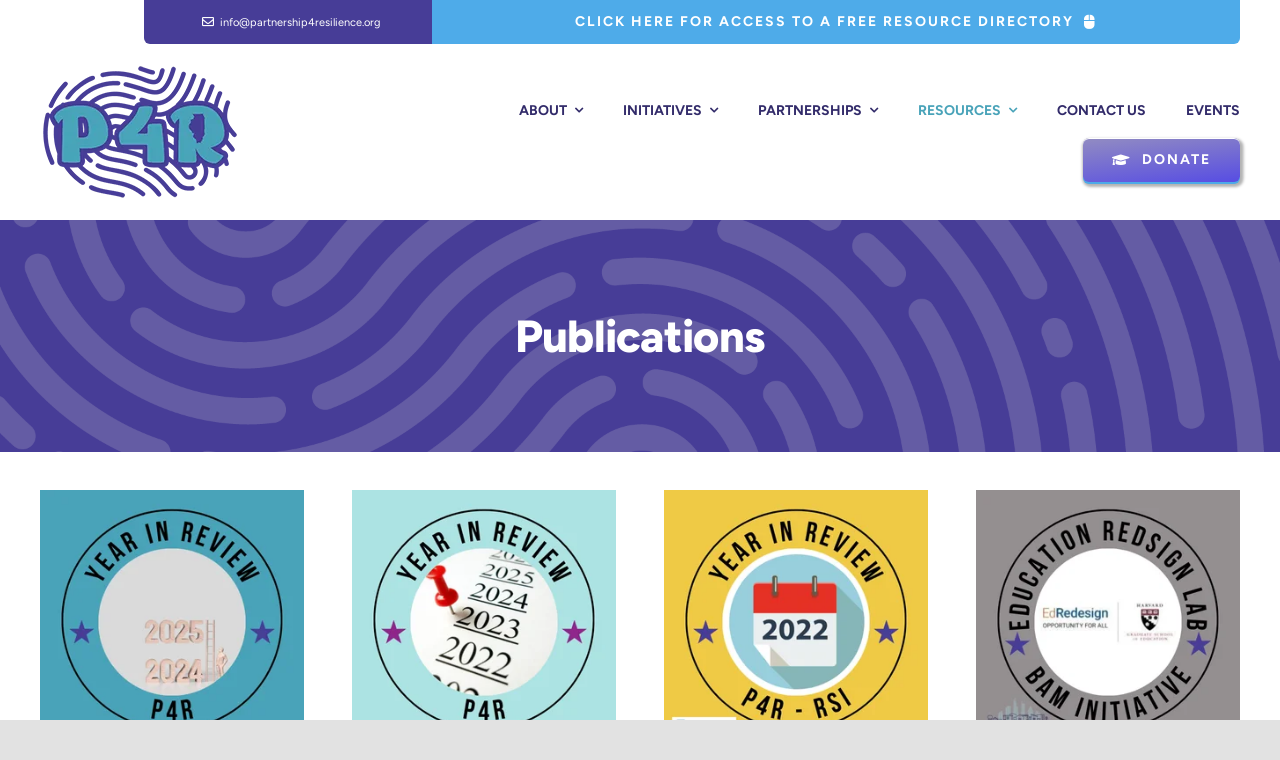

--- FILE ---
content_type: text/html; charset=utf-8
request_url: https://www.google.com/recaptcha/api2/anchor?ar=1&k=6Lfa3mcpAAAAAKgW7N2wsmk-TNTAe2ojkAR8u9BW&co=aHR0cHM6Ly9wYXJ0bmVyc2hpcDRyZXNpbGllbmNlLm9yZzo0NDM.&hl=en&v=PoyoqOPhxBO7pBk68S4YbpHZ&size=normal&anchor-ms=20000&execute-ms=30000&cb=pqp0edoskm18
body_size: 49405
content:
<!DOCTYPE HTML><html dir="ltr" lang="en"><head><meta http-equiv="Content-Type" content="text/html; charset=UTF-8">
<meta http-equiv="X-UA-Compatible" content="IE=edge">
<title>reCAPTCHA</title>
<style type="text/css">
/* cyrillic-ext */
@font-face {
  font-family: 'Roboto';
  font-style: normal;
  font-weight: 400;
  font-stretch: 100%;
  src: url(//fonts.gstatic.com/s/roboto/v48/KFO7CnqEu92Fr1ME7kSn66aGLdTylUAMa3GUBHMdazTgWw.woff2) format('woff2');
  unicode-range: U+0460-052F, U+1C80-1C8A, U+20B4, U+2DE0-2DFF, U+A640-A69F, U+FE2E-FE2F;
}
/* cyrillic */
@font-face {
  font-family: 'Roboto';
  font-style: normal;
  font-weight: 400;
  font-stretch: 100%;
  src: url(//fonts.gstatic.com/s/roboto/v48/KFO7CnqEu92Fr1ME7kSn66aGLdTylUAMa3iUBHMdazTgWw.woff2) format('woff2');
  unicode-range: U+0301, U+0400-045F, U+0490-0491, U+04B0-04B1, U+2116;
}
/* greek-ext */
@font-face {
  font-family: 'Roboto';
  font-style: normal;
  font-weight: 400;
  font-stretch: 100%;
  src: url(//fonts.gstatic.com/s/roboto/v48/KFO7CnqEu92Fr1ME7kSn66aGLdTylUAMa3CUBHMdazTgWw.woff2) format('woff2');
  unicode-range: U+1F00-1FFF;
}
/* greek */
@font-face {
  font-family: 'Roboto';
  font-style: normal;
  font-weight: 400;
  font-stretch: 100%;
  src: url(//fonts.gstatic.com/s/roboto/v48/KFO7CnqEu92Fr1ME7kSn66aGLdTylUAMa3-UBHMdazTgWw.woff2) format('woff2');
  unicode-range: U+0370-0377, U+037A-037F, U+0384-038A, U+038C, U+038E-03A1, U+03A3-03FF;
}
/* math */
@font-face {
  font-family: 'Roboto';
  font-style: normal;
  font-weight: 400;
  font-stretch: 100%;
  src: url(//fonts.gstatic.com/s/roboto/v48/KFO7CnqEu92Fr1ME7kSn66aGLdTylUAMawCUBHMdazTgWw.woff2) format('woff2');
  unicode-range: U+0302-0303, U+0305, U+0307-0308, U+0310, U+0312, U+0315, U+031A, U+0326-0327, U+032C, U+032F-0330, U+0332-0333, U+0338, U+033A, U+0346, U+034D, U+0391-03A1, U+03A3-03A9, U+03B1-03C9, U+03D1, U+03D5-03D6, U+03F0-03F1, U+03F4-03F5, U+2016-2017, U+2034-2038, U+203C, U+2040, U+2043, U+2047, U+2050, U+2057, U+205F, U+2070-2071, U+2074-208E, U+2090-209C, U+20D0-20DC, U+20E1, U+20E5-20EF, U+2100-2112, U+2114-2115, U+2117-2121, U+2123-214F, U+2190, U+2192, U+2194-21AE, U+21B0-21E5, U+21F1-21F2, U+21F4-2211, U+2213-2214, U+2216-22FF, U+2308-230B, U+2310, U+2319, U+231C-2321, U+2336-237A, U+237C, U+2395, U+239B-23B7, U+23D0, U+23DC-23E1, U+2474-2475, U+25AF, U+25B3, U+25B7, U+25BD, U+25C1, U+25CA, U+25CC, U+25FB, U+266D-266F, U+27C0-27FF, U+2900-2AFF, U+2B0E-2B11, U+2B30-2B4C, U+2BFE, U+3030, U+FF5B, U+FF5D, U+1D400-1D7FF, U+1EE00-1EEFF;
}
/* symbols */
@font-face {
  font-family: 'Roboto';
  font-style: normal;
  font-weight: 400;
  font-stretch: 100%;
  src: url(//fonts.gstatic.com/s/roboto/v48/KFO7CnqEu92Fr1ME7kSn66aGLdTylUAMaxKUBHMdazTgWw.woff2) format('woff2');
  unicode-range: U+0001-000C, U+000E-001F, U+007F-009F, U+20DD-20E0, U+20E2-20E4, U+2150-218F, U+2190, U+2192, U+2194-2199, U+21AF, U+21E6-21F0, U+21F3, U+2218-2219, U+2299, U+22C4-22C6, U+2300-243F, U+2440-244A, U+2460-24FF, U+25A0-27BF, U+2800-28FF, U+2921-2922, U+2981, U+29BF, U+29EB, U+2B00-2BFF, U+4DC0-4DFF, U+FFF9-FFFB, U+10140-1018E, U+10190-1019C, U+101A0, U+101D0-101FD, U+102E0-102FB, U+10E60-10E7E, U+1D2C0-1D2D3, U+1D2E0-1D37F, U+1F000-1F0FF, U+1F100-1F1AD, U+1F1E6-1F1FF, U+1F30D-1F30F, U+1F315, U+1F31C, U+1F31E, U+1F320-1F32C, U+1F336, U+1F378, U+1F37D, U+1F382, U+1F393-1F39F, U+1F3A7-1F3A8, U+1F3AC-1F3AF, U+1F3C2, U+1F3C4-1F3C6, U+1F3CA-1F3CE, U+1F3D4-1F3E0, U+1F3ED, U+1F3F1-1F3F3, U+1F3F5-1F3F7, U+1F408, U+1F415, U+1F41F, U+1F426, U+1F43F, U+1F441-1F442, U+1F444, U+1F446-1F449, U+1F44C-1F44E, U+1F453, U+1F46A, U+1F47D, U+1F4A3, U+1F4B0, U+1F4B3, U+1F4B9, U+1F4BB, U+1F4BF, U+1F4C8-1F4CB, U+1F4D6, U+1F4DA, U+1F4DF, U+1F4E3-1F4E6, U+1F4EA-1F4ED, U+1F4F7, U+1F4F9-1F4FB, U+1F4FD-1F4FE, U+1F503, U+1F507-1F50B, U+1F50D, U+1F512-1F513, U+1F53E-1F54A, U+1F54F-1F5FA, U+1F610, U+1F650-1F67F, U+1F687, U+1F68D, U+1F691, U+1F694, U+1F698, U+1F6AD, U+1F6B2, U+1F6B9-1F6BA, U+1F6BC, U+1F6C6-1F6CF, U+1F6D3-1F6D7, U+1F6E0-1F6EA, U+1F6F0-1F6F3, U+1F6F7-1F6FC, U+1F700-1F7FF, U+1F800-1F80B, U+1F810-1F847, U+1F850-1F859, U+1F860-1F887, U+1F890-1F8AD, U+1F8B0-1F8BB, U+1F8C0-1F8C1, U+1F900-1F90B, U+1F93B, U+1F946, U+1F984, U+1F996, U+1F9E9, U+1FA00-1FA6F, U+1FA70-1FA7C, U+1FA80-1FA89, U+1FA8F-1FAC6, U+1FACE-1FADC, U+1FADF-1FAE9, U+1FAF0-1FAF8, U+1FB00-1FBFF;
}
/* vietnamese */
@font-face {
  font-family: 'Roboto';
  font-style: normal;
  font-weight: 400;
  font-stretch: 100%;
  src: url(//fonts.gstatic.com/s/roboto/v48/KFO7CnqEu92Fr1ME7kSn66aGLdTylUAMa3OUBHMdazTgWw.woff2) format('woff2');
  unicode-range: U+0102-0103, U+0110-0111, U+0128-0129, U+0168-0169, U+01A0-01A1, U+01AF-01B0, U+0300-0301, U+0303-0304, U+0308-0309, U+0323, U+0329, U+1EA0-1EF9, U+20AB;
}
/* latin-ext */
@font-face {
  font-family: 'Roboto';
  font-style: normal;
  font-weight: 400;
  font-stretch: 100%;
  src: url(//fonts.gstatic.com/s/roboto/v48/KFO7CnqEu92Fr1ME7kSn66aGLdTylUAMa3KUBHMdazTgWw.woff2) format('woff2');
  unicode-range: U+0100-02BA, U+02BD-02C5, U+02C7-02CC, U+02CE-02D7, U+02DD-02FF, U+0304, U+0308, U+0329, U+1D00-1DBF, U+1E00-1E9F, U+1EF2-1EFF, U+2020, U+20A0-20AB, U+20AD-20C0, U+2113, U+2C60-2C7F, U+A720-A7FF;
}
/* latin */
@font-face {
  font-family: 'Roboto';
  font-style: normal;
  font-weight: 400;
  font-stretch: 100%;
  src: url(//fonts.gstatic.com/s/roboto/v48/KFO7CnqEu92Fr1ME7kSn66aGLdTylUAMa3yUBHMdazQ.woff2) format('woff2');
  unicode-range: U+0000-00FF, U+0131, U+0152-0153, U+02BB-02BC, U+02C6, U+02DA, U+02DC, U+0304, U+0308, U+0329, U+2000-206F, U+20AC, U+2122, U+2191, U+2193, U+2212, U+2215, U+FEFF, U+FFFD;
}
/* cyrillic-ext */
@font-face {
  font-family: 'Roboto';
  font-style: normal;
  font-weight: 500;
  font-stretch: 100%;
  src: url(//fonts.gstatic.com/s/roboto/v48/KFO7CnqEu92Fr1ME7kSn66aGLdTylUAMa3GUBHMdazTgWw.woff2) format('woff2');
  unicode-range: U+0460-052F, U+1C80-1C8A, U+20B4, U+2DE0-2DFF, U+A640-A69F, U+FE2E-FE2F;
}
/* cyrillic */
@font-face {
  font-family: 'Roboto';
  font-style: normal;
  font-weight: 500;
  font-stretch: 100%;
  src: url(//fonts.gstatic.com/s/roboto/v48/KFO7CnqEu92Fr1ME7kSn66aGLdTylUAMa3iUBHMdazTgWw.woff2) format('woff2');
  unicode-range: U+0301, U+0400-045F, U+0490-0491, U+04B0-04B1, U+2116;
}
/* greek-ext */
@font-face {
  font-family: 'Roboto';
  font-style: normal;
  font-weight: 500;
  font-stretch: 100%;
  src: url(//fonts.gstatic.com/s/roboto/v48/KFO7CnqEu92Fr1ME7kSn66aGLdTylUAMa3CUBHMdazTgWw.woff2) format('woff2');
  unicode-range: U+1F00-1FFF;
}
/* greek */
@font-face {
  font-family: 'Roboto';
  font-style: normal;
  font-weight: 500;
  font-stretch: 100%;
  src: url(//fonts.gstatic.com/s/roboto/v48/KFO7CnqEu92Fr1ME7kSn66aGLdTylUAMa3-UBHMdazTgWw.woff2) format('woff2');
  unicode-range: U+0370-0377, U+037A-037F, U+0384-038A, U+038C, U+038E-03A1, U+03A3-03FF;
}
/* math */
@font-face {
  font-family: 'Roboto';
  font-style: normal;
  font-weight: 500;
  font-stretch: 100%;
  src: url(//fonts.gstatic.com/s/roboto/v48/KFO7CnqEu92Fr1ME7kSn66aGLdTylUAMawCUBHMdazTgWw.woff2) format('woff2');
  unicode-range: U+0302-0303, U+0305, U+0307-0308, U+0310, U+0312, U+0315, U+031A, U+0326-0327, U+032C, U+032F-0330, U+0332-0333, U+0338, U+033A, U+0346, U+034D, U+0391-03A1, U+03A3-03A9, U+03B1-03C9, U+03D1, U+03D5-03D6, U+03F0-03F1, U+03F4-03F5, U+2016-2017, U+2034-2038, U+203C, U+2040, U+2043, U+2047, U+2050, U+2057, U+205F, U+2070-2071, U+2074-208E, U+2090-209C, U+20D0-20DC, U+20E1, U+20E5-20EF, U+2100-2112, U+2114-2115, U+2117-2121, U+2123-214F, U+2190, U+2192, U+2194-21AE, U+21B0-21E5, U+21F1-21F2, U+21F4-2211, U+2213-2214, U+2216-22FF, U+2308-230B, U+2310, U+2319, U+231C-2321, U+2336-237A, U+237C, U+2395, U+239B-23B7, U+23D0, U+23DC-23E1, U+2474-2475, U+25AF, U+25B3, U+25B7, U+25BD, U+25C1, U+25CA, U+25CC, U+25FB, U+266D-266F, U+27C0-27FF, U+2900-2AFF, U+2B0E-2B11, U+2B30-2B4C, U+2BFE, U+3030, U+FF5B, U+FF5D, U+1D400-1D7FF, U+1EE00-1EEFF;
}
/* symbols */
@font-face {
  font-family: 'Roboto';
  font-style: normal;
  font-weight: 500;
  font-stretch: 100%;
  src: url(//fonts.gstatic.com/s/roboto/v48/KFO7CnqEu92Fr1ME7kSn66aGLdTylUAMaxKUBHMdazTgWw.woff2) format('woff2');
  unicode-range: U+0001-000C, U+000E-001F, U+007F-009F, U+20DD-20E0, U+20E2-20E4, U+2150-218F, U+2190, U+2192, U+2194-2199, U+21AF, U+21E6-21F0, U+21F3, U+2218-2219, U+2299, U+22C4-22C6, U+2300-243F, U+2440-244A, U+2460-24FF, U+25A0-27BF, U+2800-28FF, U+2921-2922, U+2981, U+29BF, U+29EB, U+2B00-2BFF, U+4DC0-4DFF, U+FFF9-FFFB, U+10140-1018E, U+10190-1019C, U+101A0, U+101D0-101FD, U+102E0-102FB, U+10E60-10E7E, U+1D2C0-1D2D3, U+1D2E0-1D37F, U+1F000-1F0FF, U+1F100-1F1AD, U+1F1E6-1F1FF, U+1F30D-1F30F, U+1F315, U+1F31C, U+1F31E, U+1F320-1F32C, U+1F336, U+1F378, U+1F37D, U+1F382, U+1F393-1F39F, U+1F3A7-1F3A8, U+1F3AC-1F3AF, U+1F3C2, U+1F3C4-1F3C6, U+1F3CA-1F3CE, U+1F3D4-1F3E0, U+1F3ED, U+1F3F1-1F3F3, U+1F3F5-1F3F7, U+1F408, U+1F415, U+1F41F, U+1F426, U+1F43F, U+1F441-1F442, U+1F444, U+1F446-1F449, U+1F44C-1F44E, U+1F453, U+1F46A, U+1F47D, U+1F4A3, U+1F4B0, U+1F4B3, U+1F4B9, U+1F4BB, U+1F4BF, U+1F4C8-1F4CB, U+1F4D6, U+1F4DA, U+1F4DF, U+1F4E3-1F4E6, U+1F4EA-1F4ED, U+1F4F7, U+1F4F9-1F4FB, U+1F4FD-1F4FE, U+1F503, U+1F507-1F50B, U+1F50D, U+1F512-1F513, U+1F53E-1F54A, U+1F54F-1F5FA, U+1F610, U+1F650-1F67F, U+1F687, U+1F68D, U+1F691, U+1F694, U+1F698, U+1F6AD, U+1F6B2, U+1F6B9-1F6BA, U+1F6BC, U+1F6C6-1F6CF, U+1F6D3-1F6D7, U+1F6E0-1F6EA, U+1F6F0-1F6F3, U+1F6F7-1F6FC, U+1F700-1F7FF, U+1F800-1F80B, U+1F810-1F847, U+1F850-1F859, U+1F860-1F887, U+1F890-1F8AD, U+1F8B0-1F8BB, U+1F8C0-1F8C1, U+1F900-1F90B, U+1F93B, U+1F946, U+1F984, U+1F996, U+1F9E9, U+1FA00-1FA6F, U+1FA70-1FA7C, U+1FA80-1FA89, U+1FA8F-1FAC6, U+1FACE-1FADC, U+1FADF-1FAE9, U+1FAF0-1FAF8, U+1FB00-1FBFF;
}
/* vietnamese */
@font-face {
  font-family: 'Roboto';
  font-style: normal;
  font-weight: 500;
  font-stretch: 100%;
  src: url(//fonts.gstatic.com/s/roboto/v48/KFO7CnqEu92Fr1ME7kSn66aGLdTylUAMa3OUBHMdazTgWw.woff2) format('woff2');
  unicode-range: U+0102-0103, U+0110-0111, U+0128-0129, U+0168-0169, U+01A0-01A1, U+01AF-01B0, U+0300-0301, U+0303-0304, U+0308-0309, U+0323, U+0329, U+1EA0-1EF9, U+20AB;
}
/* latin-ext */
@font-face {
  font-family: 'Roboto';
  font-style: normal;
  font-weight: 500;
  font-stretch: 100%;
  src: url(//fonts.gstatic.com/s/roboto/v48/KFO7CnqEu92Fr1ME7kSn66aGLdTylUAMa3KUBHMdazTgWw.woff2) format('woff2');
  unicode-range: U+0100-02BA, U+02BD-02C5, U+02C7-02CC, U+02CE-02D7, U+02DD-02FF, U+0304, U+0308, U+0329, U+1D00-1DBF, U+1E00-1E9F, U+1EF2-1EFF, U+2020, U+20A0-20AB, U+20AD-20C0, U+2113, U+2C60-2C7F, U+A720-A7FF;
}
/* latin */
@font-face {
  font-family: 'Roboto';
  font-style: normal;
  font-weight: 500;
  font-stretch: 100%;
  src: url(//fonts.gstatic.com/s/roboto/v48/KFO7CnqEu92Fr1ME7kSn66aGLdTylUAMa3yUBHMdazQ.woff2) format('woff2');
  unicode-range: U+0000-00FF, U+0131, U+0152-0153, U+02BB-02BC, U+02C6, U+02DA, U+02DC, U+0304, U+0308, U+0329, U+2000-206F, U+20AC, U+2122, U+2191, U+2193, U+2212, U+2215, U+FEFF, U+FFFD;
}
/* cyrillic-ext */
@font-face {
  font-family: 'Roboto';
  font-style: normal;
  font-weight: 900;
  font-stretch: 100%;
  src: url(//fonts.gstatic.com/s/roboto/v48/KFO7CnqEu92Fr1ME7kSn66aGLdTylUAMa3GUBHMdazTgWw.woff2) format('woff2');
  unicode-range: U+0460-052F, U+1C80-1C8A, U+20B4, U+2DE0-2DFF, U+A640-A69F, U+FE2E-FE2F;
}
/* cyrillic */
@font-face {
  font-family: 'Roboto';
  font-style: normal;
  font-weight: 900;
  font-stretch: 100%;
  src: url(//fonts.gstatic.com/s/roboto/v48/KFO7CnqEu92Fr1ME7kSn66aGLdTylUAMa3iUBHMdazTgWw.woff2) format('woff2');
  unicode-range: U+0301, U+0400-045F, U+0490-0491, U+04B0-04B1, U+2116;
}
/* greek-ext */
@font-face {
  font-family: 'Roboto';
  font-style: normal;
  font-weight: 900;
  font-stretch: 100%;
  src: url(//fonts.gstatic.com/s/roboto/v48/KFO7CnqEu92Fr1ME7kSn66aGLdTylUAMa3CUBHMdazTgWw.woff2) format('woff2');
  unicode-range: U+1F00-1FFF;
}
/* greek */
@font-face {
  font-family: 'Roboto';
  font-style: normal;
  font-weight: 900;
  font-stretch: 100%;
  src: url(//fonts.gstatic.com/s/roboto/v48/KFO7CnqEu92Fr1ME7kSn66aGLdTylUAMa3-UBHMdazTgWw.woff2) format('woff2');
  unicode-range: U+0370-0377, U+037A-037F, U+0384-038A, U+038C, U+038E-03A1, U+03A3-03FF;
}
/* math */
@font-face {
  font-family: 'Roboto';
  font-style: normal;
  font-weight: 900;
  font-stretch: 100%;
  src: url(//fonts.gstatic.com/s/roboto/v48/KFO7CnqEu92Fr1ME7kSn66aGLdTylUAMawCUBHMdazTgWw.woff2) format('woff2');
  unicode-range: U+0302-0303, U+0305, U+0307-0308, U+0310, U+0312, U+0315, U+031A, U+0326-0327, U+032C, U+032F-0330, U+0332-0333, U+0338, U+033A, U+0346, U+034D, U+0391-03A1, U+03A3-03A9, U+03B1-03C9, U+03D1, U+03D5-03D6, U+03F0-03F1, U+03F4-03F5, U+2016-2017, U+2034-2038, U+203C, U+2040, U+2043, U+2047, U+2050, U+2057, U+205F, U+2070-2071, U+2074-208E, U+2090-209C, U+20D0-20DC, U+20E1, U+20E5-20EF, U+2100-2112, U+2114-2115, U+2117-2121, U+2123-214F, U+2190, U+2192, U+2194-21AE, U+21B0-21E5, U+21F1-21F2, U+21F4-2211, U+2213-2214, U+2216-22FF, U+2308-230B, U+2310, U+2319, U+231C-2321, U+2336-237A, U+237C, U+2395, U+239B-23B7, U+23D0, U+23DC-23E1, U+2474-2475, U+25AF, U+25B3, U+25B7, U+25BD, U+25C1, U+25CA, U+25CC, U+25FB, U+266D-266F, U+27C0-27FF, U+2900-2AFF, U+2B0E-2B11, U+2B30-2B4C, U+2BFE, U+3030, U+FF5B, U+FF5D, U+1D400-1D7FF, U+1EE00-1EEFF;
}
/* symbols */
@font-face {
  font-family: 'Roboto';
  font-style: normal;
  font-weight: 900;
  font-stretch: 100%;
  src: url(//fonts.gstatic.com/s/roboto/v48/KFO7CnqEu92Fr1ME7kSn66aGLdTylUAMaxKUBHMdazTgWw.woff2) format('woff2');
  unicode-range: U+0001-000C, U+000E-001F, U+007F-009F, U+20DD-20E0, U+20E2-20E4, U+2150-218F, U+2190, U+2192, U+2194-2199, U+21AF, U+21E6-21F0, U+21F3, U+2218-2219, U+2299, U+22C4-22C6, U+2300-243F, U+2440-244A, U+2460-24FF, U+25A0-27BF, U+2800-28FF, U+2921-2922, U+2981, U+29BF, U+29EB, U+2B00-2BFF, U+4DC0-4DFF, U+FFF9-FFFB, U+10140-1018E, U+10190-1019C, U+101A0, U+101D0-101FD, U+102E0-102FB, U+10E60-10E7E, U+1D2C0-1D2D3, U+1D2E0-1D37F, U+1F000-1F0FF, U+1F100-1F1AD, U+1F1E6-1F1FF, U+1F30D-1F30F, U+1F315, U+1F31C, U+1F31E, U+1F320-1F32C, U+1F336, U+1F378, U+1F37D, U+1F382, U+1F393-1F39F, U+1F3A7-1F3A8, U+1F3AC-1F3AF, U+1F3C2, U+1F3C4-1F3C6, U+1F3CA-1F3CE, U+1F3D4-1F3E0, U+1F3ED, U+1F3F1-1F3F3, U+1F3F5-1F3F7, U+1F408, U+1F415, U+1F41F, U+1F426, U+1F43F, U+1F441-1F442, U+1F444, U+1F446-1F449, U+1F44C-1F44E, U+1F453, U+1F46A, U+1F47D, U+1F4A3, U+1F4B0, U+1F4B3, U+1F4B9, U+1F4BB, U+1F4BF, U+1F4C8-1F4CB, U+1F4D6, U+1F4DA, U+1F4DF, U+1F4E3-1F4E6, U+1F4EA-1F4ED, U+1F4F7, U+1F4F9-1F4FB, U+1F4FD-1F4FE, U+1F503, U+1F507-1F50B, U+1F50D, U+1F512-1F513, U+1F53E-1F54A, U+1F54F-1F5FA, U+1F610, U+1F650-1F67F, U+1F687, U+1F68D, U+1F691, U+1F694, U+1F698, U+1F6AD, U+1F6B2, U+1F6B9-1F6BA, U+1F6BC, U+1F6C6-1F6CF, U+1F6D3-1F6D7, U+1F6E0-1F6EA, U+1F6F0-1F6F3, U+1F6F7-1F6FC, U+1F700-1F7FF, U+1F800-1F80B, U+1F810-1F847, U+1F850-1F859, U+1F860-1F887, U+1F890-1F8AD, U+1F8B0-1F8BB, U+1F8C0-1F8C1, U+1F900-1F90B, U+1F93B, U+1F946, U+1F984, U+1F996, U+1F9E9, U+1FA00-1FA6F, U+1FA70-1FA7C, U+1FA80-1FA89, U+1FA8F-1FAC6, U+1FACE-1FADC, U+1FADF-1FAE9, U+1FAF0-1FAF8, U+1FB00-1FBFF;
}
/* vietnamese */
@font-face {
  font-family: 'Roboto';
  font-style: normal;
  font-weight: 900;
  font-stretch: 100%;
  src: url(//fonts.gstatic.com/s/roboto/v48/KFO7CnqEu92Fr1ME7kSn66aGLdTylUAMa3OUBHMdazTgWw.woff2) format('woff2');
  unicode-range: U+0102-0103, U+0110-0111, U+0128-0129, U+0168-0169, U+01A0-01A1, U+01AF-01B0, U+0300-0301, U+0303-0304, U+0308-0309, U+0323, U+0329, U+1EA0-1EF9, U+20AB;
}
/* latin-ext */
@font-face {
  font-family: 'Roboto';
  font-style: normal;
  font-weight: 900;
  font-stretch: 100%;
  src: url(//fonts.gstatic.com/s/roboto/v48/KFO7CnqEu92Fr1ME7kSn66aGLdTylUAMa3KUBHMdazTgWw.woff2) format('woff2');
  unicode-range: U+0100-02BA, U+02BD-02C5, U+02C7-02CC, U+02CE-02D7, U+02DD-02FF, U+0304, U+0308, U+0329, U+1D00-1DBF, U+1E00-1E9F, U+1EF2-1EFF, U+2020, U+20A0-20AB, U+20AD-20C0, U+2113, U+2C60-2C7F, U+A720-A7FF;
}
/* latin */
@font-face {
  font-family: 'Roboto';
  font-style: normal;
  font-weight: 900;
  font-stretch: 100%;
  src: url(//fonts.gstatic.com/s/roboto/v48/KFO7CnqEu92Fr1ME7kSn66aGLdTylUAMa3yUBHMdazQ.woff2) format('woff2');
  unicode-range: U+0000-00FF, U+0131, U+0152-0153, U+02BB-02BC, U+02C6, U+02DA, U+02DC, U+0304, U+0308, U+0329, U+2000-206F, U+20AC, U+2122, U+2191, U+2193, U+2212, U+2215, U+FEFF, U+FFFD;
}

</style>
<link rel="stylesheet" type="text/css" href="https://www.gstatic.com/recaptcha/releases/PoyoqOPhxBO7pBk68S4YbpHZ/styles__ltr.css">
<script nonce="baxm806daYzN8Vl0YsBrjQ" type="text/javascript">window['__recaptcha_api'] = 'https://www.google.com/recaptcha/api2/';</script>
<script type="text/javascript" src="https://www.gstatic.com/recaptcha/releases/PoyoqOPhxBO7pBk68S4YbpHZ/recaptcha__en.js" nonce="baxm806daYzN8Vl0YsBrjQ">
      
    </script></head>
<body><div id="rc-anchor-alert" class="rc-anchor-alert"></div>
<input type="hidden" id="recaptcha-token" value="[base64]">
<script type="text/javascript" nonce="baxm806daYzN8Vl0YsBrjQ">
      recaptcha.anchor.Main.init("[\x22ainput\x22,[\x22bgdata\x22,\x22\x22,\[base64]/[base64]/[base64]/[base64]/[base64]/UltsKytdPUU6KEU8MjA0OD9SW2wrK109RT4+NnwxOTI6KChFJjY0NTEyKT09NTUyOTYmJk0rMTxjLmxlbmd0aCYmKGMuY2hhckNvZGVBdChNKzEpJjY0NTEyKT09NTYzMjA/[base64]/[base64]/[base64]/[base64]/[base64]/[base64]/[base64]\x22,\[base64]\x22,\[base64]/LBc+w5LDqMKgQgDDhgw+wprChg19csKAw6bCiMKIw6h/[base64]/CjMKtwqgQwpTCn1vChjx8e2tMU1TDkUnDqMOER8OAw4LCmMKgwrXCsMO8woV7cGYLMik7WHcLScOEwoHCoh/DnVsBwpN7w4bDqcKxw6AWw7bCocKReTMLw5gBVcK1QCzDgcOPGMK7XyNSw7jDpybDr8KufnMrEcO2wqjDlxU+wpzDpMOxw7Jsw7jCtDl/CcK9cMOXAmLDu8KsRURhwqkGcMO/AVvDtFhOwqMzwpU3wpFWdRLCrjjCq2HDtSrDo1HDgcODBSdreAQ8wrvDvls0w6DCkMOpw4QNwo3Dh8OLYEoJw4ZwwrVtVMKRKknCml3DusKEZE9CEEzDksK3TjLCrns5w7s5w6oQHBE/GWTCpMKpQnnCrcK1b8K1dcO1wpB5acKObkgDw4HDlkrDjgw6w68PRTdIw6tjwo7DmE/DmRcSFEVPw4HDu8KDw4kbwoc2CsKkwqMvwq/CucO2w7vDpAbDgsOIw5HCpFICPj/CrcOSw4d5bMO7w695w7PCsRNOw7Vdfld/OMO+wo9LwoDCn8K0w4puSsKPOcObScKpInxOw7QXw4/CmcOrw6vCoWDCnlxoWUoow4rCqx8Jw693HcKbwqB4XMOIOTtKeFAnaMKgwqrCqSEVKMKkwrZjSsO1PsOHwqXDtUABw67CmMKcwotDw704WcOiwrrCpSbCu8KKwp3DsMOYdMKNUCnDrCPCrDvDp8KhwpnCgcORw4l4wpUhwq/DmBPDo8OuwqLCrnjDmcKIOWotwp86w6pSCcKRwr47JcK/w4LDsgDCiVTDjDAIw6NJwqnDiQjDi8K/WsO8wpLCv8OYw4EuMDfDoigEwoRcwqlywrxvw4woL8KCHBvCnsOkw43ClMK+Y15lwpJ/Yx15w6XDrmfCrHk5R8OFVmTDu0PDu8KiwqbDgSA1w6LCisKlw5cORcKRwq/DmiLCknTDji4+wpPDhVvDq0c8NcONKMKZwr7DlxrDpBnDrcKPwrsVwoR2OsOyw5wHw4MVUsKiwpA4JsOAeHVPOMO+J8OLWTBxw54Owp3Du8OwwrRvwp/CjA7DgB1iYQjCuwnDk8KFw5BlwrzDlQ7CngUKwqvCk8K7w4LCnCA3wqjDh1bCncKNcsK7w5DDhMKkw7jDiGgfwqpiwrnCsMOaIMKAwp7CgRs6F1dRRsKZwot0bBF1wr5VYcK/w77CvsOESQHCjMOKbsKba8KsL31/wqXCgcKIWE/DmsKlHErCg8KUTcKUwpYaRzvCmcKCwqXDk8ODaMKqw6Eaw5gjARMyOl9Kw4PDu8OOWH5AGMOxwo/[base64]/CrV1Lwq4xHCLCs8KaWsOmwowBw7fDjiVlw5lkwrrDkGTDvyrDmcK6wpZYOMOINsKLOw/CpMKIcMKzw75qw47CkBJtwr06CGLDjDB6w4cWHEVFA2fCjcK3wobDgcOxfGhzw4DCtVEdasOyAjFDw4F8wqXCvVnCg27DhG7CmsOfwr8kw7l1wr/CpsOYa8O9UgHCl8KnwoAQw4Rlw5lbw4lew6ISwrJ8w5wbF1Rxw7cGLk8scRrCg0YZw7nDucK3w4bCnMK2d8O2GcOYw5ZiwqpJXmzCpBgbHmUpwrDDkTMEw5rDr8K7w4ogeQp/wqjCm8KWYFfCtcKyKcK3CCTDhFQ6DhjDuMOdcm9wRsKzGlDDgcKAAsK2Vi/Dn3kSw7rDp8OrM8OcwrjDsiTCisKqVnnChmFJw5lVwq1+wqlzX8OmH1QhQBg0w7w6BB/DmcKnbcOjwpXDksKRwpl+JgHDvm7DmnNFVzDDq8OtFsKiwoUjeMKIH8K1HcKGwqEVfzc1XTnCtcKzw54YwoLChcKxwqwhwo99w6x4MMKaw6UFccKxw6Q6AULDkxdiPx7CjXfCths8w7vCnzjDmMK0w7/CuAM8ZsKGbzw5XsO2f8OkwqHDscOxw6cGw5vCnsOAfWbDmkBlwoPDln5/TMKdwpNAw7rChi/ChQZiczciwqLDh8OFwodvwrc+w7TDkcK2ABvDv8KywqM9wpgoF8OsTSfCnsOCwpPChcO+wovDp2Asw7vDpxg9wo1NXh7CqcK1KzMdaSE+Z8ONS8O7QzpWZMKAw5TDnDVrwql6Q1LDny4Bw6bCkUXChsK2MUUmw6/DhmB6woPCiD1GW0HDjj/CuDrCm8KIwqDCkMOOWUbDpjnDicOIHT1tw6/Con4BwpckGMOlA8OuFUtKwqtAIcKTJlxAw6oawrvCmMO1GcOuZwvCkTXCl03Dg0DDhsOQw4HDvsOAwqNAIsObPgR2SnotFCbCgGHCinLCsnLDuCMdPsKTQ8KEwqbCgEDDumTDuMOAZhbDq8O2BsOnwqjCmcOjasO+ScKIw7IYP0Fzw4nDlH/ClsKQw5bCqhnChFLDoCl9w4/Cu8ODwo8QX8OQw6nCrj3DvcOWLCbCqsOQwrs7fz1bCMO/[base64]/w5EMR8OeGMK5wr/CpGRSwrvDv8KNCcK7w5pwXlUfwpVjw4TCgMO0wqXDpRXCtMOiaCvDgsOvwpfDk0oOwpcJwrNiC8Kow5wLwp/DvzouBQ1HwpDDumjCmXgLw4Nzw7vCssKzJcO4wrVWw5M1UcO/w7hPwoYaw7jDik7CqcKGw6RzNmIyw7RLBl7DlmTCjgh7JAs6w6VvDTNQwokIfcKndMKMw7TCqXnDssODwrbDu8Kpw6d+dy3CqxtuwqoCHcODwobCulNABHnCt8K3PsOuGDMsw4HCuA/Co0odwqZBw7/CqMO0RzFxGlFSXMOgX8K7KMKMw4LCmcOjw4kwwpk6eUrCq8OtIiI4wr3Ds8KGUQ8KRMK9BSjCq2oEwpcGK8OTw5wOwqVlFUR0ATotw60vC8K/w7XCrQM3ZBDCssKPYmbCgMOGw7lPahROEH7DtmnDrMK1w4DDlsOOLsORw5lZwr3CqcOIEMOLUcKxBQc/[base64]/ChEPCiQnDrcKLFRbCki/CpsORKGjDgMO/w5/CpGhYDsKufBPDpsOcQcO1XMKcw5UCwrFqwqPDgMKvwoPCocKswqgawozCicOPwrnDoWnDmV81Xxp0NBFyw7sHBcOlwo8hwr/[base64]/wr3CvsOFQms3PAvCiR1aPMOAwpzDiTPDvyTDjgPCssOswqAaECLDvFbCp8KATsO/w7chw4Qnw7zCh8OlwopyZjvCgT9IaGcow5HDncKfJsOLwo7Cowx8wockOTHDtcOSfsOkbMKzeMORw67Ck1ZUw7zDu8KvwrBMw5DCrEbDq8K5NMO4w6FVwo/CmzbDhHlbXUzCqsKIw4J9Y0/CvkbDkMKmZmfCqigOBxzDmwzDtsOFw5QXUhN2U8O8w4fCvDJawqjCoMKgw7wSwoInw4k0w6hhL8KXw7HCh8KHw5AhFAZPD8KUakjCvMK9AsKfw5Icw6sHw49+Rl4kwpfCo8Oow6XDqFgAw5J5woVVw4IywrXCnEzCpAbDlcKvSwfCrMO1fX/[base64]/DvMK9wo3DujInBsO1T8KfCGjDpjXCqENpFBTCgmB9LMKCPi7CucORw4x/FlLCrkXDiCjCv8O5EMKbI8OVw4fDs8KFwoMOCVhJw63CtMOjBsOcIAQBw7kGw6LDizVbw5bCv8K/w73CncO4w5xNFHhvDMO7VsKxw5XCkMK2Cg3Cn8KVw4EEfcKDwpRfw4UNw5LCq8OPAsK3P2VPdcKoNDfCkMKaKnp4wqwRwqlqYcO/[base64]/CvcO8F8K+wo3Cr0TCkMOiP8KRw4BJFwQKJsOlw5ZTJRrDtMOsFMK+w4HDsHc1UyDCryIKwqJFwq3DpgjCm2QkwqfDjsK1w7kawrLCn28XIsOGUEMYwrt6H8K6XCLCnsKJUiTDulgfw4llXcKCP8Oqw5g8KMKBVz3Dt39/woMiwoteVCRMccO9QcOEwpZDWMK+WsODTAIswrbDsBHDksK3wr51NTReb0wBw6zDvsKrw7rCmsOXCT/DkXIyL8Kcw6tSW8ObwrHCh1MMw5jCscKQPBBdwrU0fsOaD8Krwrh6PlbDt0pOScOTAizCr8K8HcOHYkbDkEnDmsOFVSoDw4RzwrbCgSnCqRrCoyzCmMKRwqzCj8KcIsO/wq5dTcOdw50NwrtGFMO2HQHChAIHwqLDqMKEw4XDnU7Cr3nClh8SGMOEZsO6MSzDj8OawpJGw6w9XwnCnjjDo8KZwrbCt8OZwqHDosKYwrjCmnTDkQwPKzbCtRpow4rDgMOGDmEQFQ92w6HCscOHw4RtYMOUUsK2IV4fw4vDj8O0woDCnMK5YmvDm8KWw7oow7/[base64]/CokbCuMKqNBXCu8OMGcOJwpzDnyhBe0LCisOkOQHCvFR/w6vDn8KlSG/Dt8KZwowCwoYEI8KnDMKMeHnCoF3CkiZPw71NPXDCosKRw7PDhcOtw7jDm8OKw4IrwqRHwo7CvsKVwoDCgcOowq9xw7DCsy7CrGBXw7zDssKQw5LDhsOQwoHDm8K7Fm7CksKVYkwTdMKhF8KlHynCgsKPwrNnw7/CosOGwr3DvztwEcKFMsK/wpLCkcO+FjnCvUBWwqvDscOhw7bDicKrw5QBw5Ejw6fDhcOcw7XCksKOGMO7UTXCjMKyJ8K3eUXDt8K9KF7CsMOZaWfCgcOvTsK/bcKLwrwiw7RQwpdowq3DrRHCssONWsKcw5bDvgXDqBQ7Ly3CjVw0Z3TCuRrCiGnCrzjDosK9wrEyw5/[base64]/CvQ9MMxkhwq1owoLCqybDrBfDl11rwq3CnUvDpkFHwrggwpvCrwnDnMKMw6A/ElcVLMKUw6DCp8OIw43DscOZwpjCoG4kcMO9w5RVw6XDlMKfNmVywrnDiWQvS8Oyw6XCpcOodMO5wogZcsOUAsKFQUV7w4gqLMOxw7bDsSzDoMOkEz5JSBgGw63CsypRwrDDlydKe8KUwqt+DMOlwpTDjnHDu8KBwrTDuHB4NDTDh8KjLUPDpUBfYx/DrcOiw4nDp8OMwrfCuhHCt8KZNTHCg8OMwp8Uw7HCpUJPw7goJ8KJRsOiwqzDrsKqVWlFw5fChCoCfmRlbMKfw4VofsO4wqzCr3jDqjlTX8OGOTPCn8O/[base64]/DpsOHG0PCh8O/[base64]/CiMOqw6bClcK2w5tKYmjCmsOawofCng1mUcO0w4lmRcOpw4hrfcKEw4fDli8/w6F3wqvDiilHVMKVwrjDl8O3PMOJwofDl8KqU8Orwp7CgnFAeG8kciDCusOrw4VOHsODXjF6w6nDr2TDgwzDn2UfZcK/[base64]/DkFnCqg1vYsOFTcK0K03DlyPDlB0UIcKRw7fCucKhw78MccOZHMKLwpHCrMKwNGnDnMOAw74Xwqhfw7bCnsOAQWzCucKNJ8O3wp3CmsKywqgowq06Cw3DsMKYXXjCoQrCiWJqb1pcesOKwq/CiBFPKnPDm8KkKcO2I8OORiBqFkIZACfCtkbDscK3w6rCr8KZwpZ1w5vDnEbCvxnDoULCpcOuw7rDj8OkwqMjw4oTPRoMTA98w7rDm2PDvi/CkQrCuMKSIAJzW3JDwpYPwrd+VcKCwpxcYmHDi8KRw5LCrMKSQ8OwRcKnw5fCusKUwprDtTHCv8ONw7LDjcKxCUYVwpbDrMOdwq3DmwxIw53DhMKXw7DCoTkow4FBP8K3fRfCjsKaw6MJa8OieljDrjVUN1lRTMKIw4MGB1TDjnTCvwZ1MnlnUT7CmcOiw5/Cj0/CsjcOXQF6w794F2pswpDCt8KNw6Nkw6Z/w5LDtsKVwrZ2w40ww73DlAnCmi7Cm8K3wqjDpRzCl2TDhcO4wqAuwoBPwpRaNMKVwpzDrzMTYsKsw5dBSsOgJcOIWsKmcDx+McK1VMO1aFQ/T3dJw6dLw4TDjCkia8KrDkkJwrlVHVrCokbDr8O1wr4PwpPCs8K2wprDhH/DpBgawpw2UsOgw4xVw5zDq8OPDcOUw43CvTtZw74fKMKqw40Pejo9w4rDu8KbIMOcw5wGbgfCn8OMRMKew7rCgcOnw55RBsOHwq3ClcK+W8KZXQ7DisO6wqjCjBDDuDjCkcKmwozClsOzX8OawrHCoMKVLmrChVbDsS3DpcOCwo9cwr/DsBYiwoNvwosPIsKkwqLDtz7Dl8KMYMKOKB4FGcOLA1bCvsOSJWY0csKPc8K/[base64]/CvcOawrXDsUPDq8Opwoh3MsOfWVsjIzskw7/DkmrCn8O8B8K3woMvw5Qjw69KSVfCvmtPOkAHdw3CpQvDvMKJwq4AwoTCjcOWG8KIw5ssw5vDm0DCkQDDgDFSe359W8OtN3ZZwo/CsEhzC8OKw7UjRkfDsHRyw4YJwrR6LTjDqxotw4bClMKHwpJuGsKKw6ITNh/DhzdRDWZSwrzCisKQS1sQwo/DtcO2wrnDvMO/LcKhw7bDmMOGw7Fuw6zCh8OWw6krwpzCm8Oew7jDgj5kw6/[base64]/wpkBw60JwqdRFcKMwrQnBMKywqjCgsKkQcKkciV8w67CkcOGIRJrXmrCqMKpw7LCoSjDkUDChcKePi/DlsONw7PCrikadMOOwqEiSmsyTcOjw5vDoRbDqms1wplOasKsFzpRwovDt8OXb1U+WyzDjsKuEV/Djy3Dm8KXdMO4Bn4lw5wJesKkwpbCi3VOIcO6fcKFbUrCo8Ofw45rw6/DqnnDvMOUwrQWKSY/w7PCtcKywp1rw7V1EsKOSH9Fw5jDj8KMHgXDrzDCmwpaQcOjw59GH8OAXn9Rw73DvQdkYMK7U8OawpfDhsORH8KSw6jDmW7CgMOEDXJdd00gVUbCgBjDscK6Q8KwBMOuE33Dn2h1d1UWRcKGw7wOwq/DuVchX3FRFsOTwpBEQH9bfhViwpN0wrExaFQEF8KAw6l4wo8QHFRMCmpeDF7CncKOMFsJw6nDs8KkKcKmVVHChQfDsAwUZF/[base64]/[base64]/DvsO3XMOKwr0owpd1MMKYJMOaeQXChkDDgMOcbsKIKsKxwp19wq91CcOLw7k/wrJ0w7wvRsK4w57Cp8Ogd08ew7E8wonDrMO7ZMOyw5HCk8Kmwplnwr3DpMKcw6rCq8OQLQtawolPw78MKEFYw65kH8OTeMOlwoR+w5NiwpzCssKowocBJMOQwpXCtcKbGWbCqcKzUB1lw7JkcWrCvcO+VsO/[base64]/CvWXCscK3R8OmCgXDhxEcKzxzwrkgw7fDs8Kqw6t7XcOTwrlzwpnCuFhWwoXDkDvDvcO1OyNfwqteKFpTwq3CtDjDisOfJcOMVA9xJ8OKwr3CpFnCiMKuY8OWwqLCpmLCvV0iCsOxACrDmMO0wp8bwqLDpDPDsV9hw6F2cC/ClcKCAcOgwofDlyVLcXZTbcKBVcKSBCrCtcO+PcKKw7NAXcKPwptRZ8OQwoMgQA3DjcO1w4zDqcOLwqMnTydJwoXDi3I6f0TClRs3wot3wrbDgU5awq5zOjtGwqQKw4vDvsOjw7/ChzM1wrUAJMOTw54PKcO2wp7CosKvZcO8w7kvTQcPw43DpcOjS0DCnMKOw5AGwr/DrGUWwrN4U8KIwoTCgMKIGcKwITfCoytgdFHCjMKjImXDgBXDvsKlwqLDosOMw7IMFj/CjmHCnGcYwqM6QcKsIcKzKHHDmcKHwoQEwohiWUvCrxTCpMKjCh9FHx8EOVPCgcKJwoUnw4/CtsKUwo4yIwVxLls8fsO5ScOgw5lrM8Kgw6MXwqRlw7bDhSzDlj/[base64]/J3LDisKFQ1nDrynDg1TCnF8rw7tNchrCrsOvecKjw5XCicKqw5rDkFQhMMKLdj/DtcKYw4TCnzPCnR/CicO/bcOMSMKAw5l+wp7CqitMM1pfw59OwrxtAGlaWmZfwpEfwrpcw4PDq2UJA1DDncKow6UPw5Uew6zCoMKvwrzDncKxF8OwdR1Ww5JZw6UQwqEQw4UlwqvDhDTCmnTCjcKNwrFFJm5IwqnDjcOia8OkXGQ+wrAaGjIxTcOfTTIxY8KFC8OMw4/Du8KJcSbCqcKCQytsTWUQw5zCmTbDk3DDsF8DR8KzWCfCv2tLesKOPcOmHsOkw6HDtcKAEnRcw5TCpMOHwooLQjMObG/Ci2FFw7rCisOcRXjCmCZaEyvCoQ3DnsKoFzlPbH7DrUZ3w5IEwqHCq8KewozDg13CvsKTCsOpwqfDiBIZwqDCjVHDqUMbDFbDuVRowq0WQcOKw6Mpw7dzwrchwoQnw7FSI8K4w5gNw4jDlzU/KQTCvsK0fMOyCMOvw48hO8OZe3TCgwYFwq/CsWjDuEZFwoQ9w48WBT8dXATDjhrDhsOTNsOsdjXDnMKCw6xDD2lWw5DCt8KxB3/DhBFBwqnDjMK+wqjDkcK5W8OTJWdFbCBiwr9TwpFbw4hQwqjCoX3DvVfDnSlzw4bDll4Xw4cyT3FTw7HCuBvDmsKiVBd9I0rDj1bDs8KIaknCk8Odw51JMTYewq05f8KtE8KjwqNHw6YhZMO7dcOAwrl+wq7CvWvCjMK/w4wEQMKsw7x+QHLCr1gZJ8OVeMOdBsKOAMOsNGDCtD7CjEzDpkjCsRLDksOOwqtUwr5zw5XCnsOYw57Dl2hGw4dNGcKxwp/CicKswq/CiE9mM8KQBcKvw7kefhjDo8OLwqApOcKqZMOnCEPDq8KPw4xuS31lRm7CnyvDh8O3C1jDlQVUw5DDkmXDsw3DksOqBFDDuzrCtsOHSkoXw70nw4ItYMOgSmJ5wqXClELCmMK5F1DCv1rCohZhwrnDk2rCqMO8wp/CkBViS8KddcKLw791bMKZw70kf8K6wq3Cg1JUQCMZBm/DuTxewogSQWcVeDM6w5dvwp/[base64]/w4N0NxjDvMKpF8OAW8KdS8O/WsKlVMOddihaC8K6dcOLEl5Ow7XClT7CuXbCnhrDlU7Dg1Baw5MCB8O4YFQIwpnDnAh8M0rCtUELwqnDiUnDvcK1w6XChV0Mw5DCqiEUwp/Cg8O/wq3CtcKgFm3CtsKQGgQEwokswqdmwrTDq0/DrwPDgyYXQcKDw61QQMKFwpFzS2LDg8KRAiZHOcK2w7/DpADCvxgRFi9Ew4vCscO1asOOw5s0wotzwrA+w5NCWMKjw6jDvcOXLSLDrMOhwp7Ct8OmNETCicKHwq/CtmjDvWHDhcOTWRlhaMONw4gXw5TDswfDmcOhDMK0DwTDk1jDu8KCHsOqK08/w4Yce8OFwogaNsO6HR8+woXClsKQwqBGw7UheyTCvVUcwpnCncKowq7DhcOewrZzIxXCjMKuEXAzwqPDhsK4FxEXcsOdwp3CuE7DlcOCWm1bwrjCvMKhI8OtTEjCmcO8w6/[base64]/Cg8Ovwp8jwq9zwq3DhxvCusOuw6PCrSrDgMKsw4XDmMKcOcK7YQlPw63CrTY+NMKgw4/[base64]/DhMKTSMOCw48NRnXCocKzEiEpwqFHwpHCjMKyw4TDgsO2dsK0woxcbh/Dm8O/S8KEPcO6a8KrwqbCmDHCkcKYw6jCu1E6Nk0mwqdPSALCvcKkATNNMGICw4QHw6jCncOeDCnCk8OeFHvDgsOywpHCmFfCgMKlbsKJWsOrwrILwqwEw5PDkzXCkyzCrcKXw7hiRWh2OsOWwrTDnkbDtsKVAi/[base64]/wqkbOsOhwrjCoWrCnsObXMOEw4TDnws/Tm7DjsOZwrnDs2AEOkjDm8OSccKcw7Fkwp/[base64]/Cp8KcSMKJwp1kwonDisOPwpDCo8Opw4TDqcOLTMKVWEvDkcKXVn0iw6TDj3nCj8KiEcOlwo1mw5PCssOMwqB/wrbCjDFKHsOLwoFMFH0yDn4BVS0reMOfwpxCLhbCvhzCtyZjEjrCpcKhw4FjbitkwokZbHtXFw1Fwr9ww7wYwqgnw6bCoyfDrhLClxvCimDDqm5ROgs3QX7CpiR0NsOmwrHDiD/CjsKlccKoZcOTw7rCtsKxLsKsw4hewrDDiDDCkcKedR42KzBmwrA4LV5Nw6RCw6ZUXcKPTsOxwrM1TVXDjDHCqkfCs8OFw5FfYRRdwq/[base64]/QcKCFcKyYcKbX0Rywr/ChsOBBFU6ZFt3HkBeNljDlmVfUcOVasKowpTDq8KkPxV1csK+EiIGKMKTw4/DpnpSwqlsJw/CmlQtbWfDncKJw4zDmMO1XgHCglIBDhTCulDDucKqBErCrU8zwo/[base64]/DicOIwqzDvMOhTMOaw5vClD3Ct3jDshgTw45UwojCvh40wpfDjsOSw5DDqhd+LDZ/XMOISsKhFsOpScKITQlDwoxLw5M8wp1rHFXDiE0XPcKXC8ODw50uwq/[base64]/CgMK0w6BBGn5mEMOWw5M9ZmFMMAJED3zDnsKJwos/[base64]/DgsKeYg43B8KoIMOdQcOjwr3DvMOow57CulDDowx9A8OSDsK3VcKGI8O6w4/Dg1YBwrbClEBowo83w549w5/DhsK6wofDj0rDsBPDlsOYFwfDiyDCrcOoLHhhw5Rkw4TDpsKNw4VeBQDCqMOcR154CFo3BMOZwo57wohJLzZSw4ldwoLCjcOKw73DosKBwr9sMMKnwpd6w4HDqsKDw6YgQMKoGxLDrsKSwoF2JMKZw6zDmsOadsKpw6pdw55ow5tAwrfDgMKHw58Ew4TDm3/CjRslwr7CuR/CvzE8XkLCuW/Dg8Oxw5fCq1XDn8KGw6fCnnLDscOMesOKw47CssOtPBl/wojDo8OIXhvDr31pw5TDjwwHwp4gDnnDkj5Kw7U2NAXDvwvDiGrCqRtPYkMeMsO8w5VAIMKAFCDDjcORwpfDs8ObaMOzesOYwr3CnjzCnMObMXEMw4rDmRvDtcK7P8ORHMOJw4zDq8KxFMKUw4LCrMONdMKNw4nCisKJw47Ck8OKXCB8w6/[base64]/DjA4gw7phw7bDv8KJw5fCuXsbCHZbcsOoAMOLC8Oqw6bDmwgKwoPClcOxbWoEJsObQMOtw4XDncOeI0TDm8KAw7Jjw7suXHvDocKwRVzCpmxfw6jCvMKCS8K0wrjCvUlEw5LDo8KYX8OZDcOHwoQMJWbCmws2Z1ljwrPCsys9GcKew4vDmD/DjsObwrUJHwXCrWbCi8OiwrJVDENFwoY+TTjClx/[base64]/LTBfXcKJa8K/DzvDpMKgDMOSUnN3e8KIGmLDmsOJwoHDrsK3LXXDnMOPw67Cg8KRLxZmwqbCqWjDhjEbw7p8DcKpw5Niwo0idMOPwrjCiDbDljQCwofCo8K7Hy3DksOnw6YWJMK1OGzDjUDDicOBw5rCnBTCn8KQGiTDqiHDoT1vdsKEw4Upw7V+w5IdwoNbwpwnf1hMK1xBW8KEw7/[base64]/DscK/AzTDtCFiZcK/UhzDtHRATsKywqJxPHt2XsOMw4xUBMOGEMK5BXlfDljCkMO7ZsKcTWLCtsOgMx3CvyXCtxgqw6/ChWcjCMOBwqTDulgjBzM+w5HDicOoaSUxIsOIMsKzw5rDpV/Co8OrOcOlw4Jcwo3Ci8ONw7zCu3TDgFDDo8Ouw6/Cj2/[base64]/w7QUBWUlPjzCicO+BcOkWMO3w7RIaDwBwo5CwqvClF5xwrbDpcKfd8KLE8KmbcKeYFPDgmx/XnLDu8KLwrNoBMOcw67DtcK3V3LCkT7Dh8OvJ8KYwqMBwrXCrcObwqbDvsKfZMOfw6jCmkI5S8KVwq/CoMOSFHfDqFApMcOvC0s3w6TDosOPYVzDiDAFaMOhwoVdSnwpUF/DlMKmw4lzRsOvCUDCrDHDmsKdw5hgw50FwrLDmnnDpGU2wr/CvsKTwqVSD8KCc8OWETLDtMKcPlNIwo9IOgo+TU/CtcKCwqsnT3N9FsKmwonCtUrDssKiw4V8w69qwoHDpsKrUW0bWcOVJjTCvBvDjcOVw6R6CGTCrsK/aXTDqsKFw6YLw6Z7wqgHWTfDqMKXF8ONWMK6T0FXwq/CsHd4NSXCulJ8I8KdDhdvwr/[base64]/OmJIJsKwwqx5w7bCphbDrHTDinXCk8Krwo/CgFLDscKkwpTDpGfDtcO7woTChCAYw7Yqw6dgw4IUZH1VG8KIw48ywrvDlMOAwr7Dq8KvUg3CjcK7RDwMWcKRXcOcUMK2w7d/F8OMwrMxDgPDk8KXwqzDnU18wpfCuAzCmhjChRQtIWBPwo3Cs0vCoMKLXMKhwrYDFsKoHcO/wpjCgmlAUi4fA8Kzw60pwpJPwpZTw6jDtBzCk8Osw4Mww7LCkUdCw5MZLcOqOXrDv8Krw4PDnlDDgMOlwr3CkTlXwrg4wp4jwrJWw5QnLcKDMU/DhxvCvcOoIiLCksK7wp/DvcOUCRQPw53DtxQRZTnDmD/DuFUlwoVywqnDl8OzWDRBwocoPsKJAzXDtndebsKHwoTDpRLChMKhwrwEXxrCiF9WGHbCukM/w4bCunp+w4/Cl8KJS3XCl8OEw6HDryNbLXokw59GJjjCvm8pwpLDhMK8wo/CkRfCpMOfdXXClUvDhUxgEiEcw41VZMO/LsOBw7nDi1HCgk/DnwIhfHQ1wpMYL8KQw7lBw5cvbmljEMOAJl/CvMOMA1YGwpPCgFzCv0vDmzzCpmxCa3gow7pMw6TDpn7ChXPDrcK0wrYwwpLDjWopFwJqw5nCp1lXMGI2DTrCksOMw4gQwqtnw6IeKMOWKcK4w4AIwpE5W13DjMO2w7cZw7jCsRsIwrAzQ8K3w4bDg8KrZ8OlE1zDu8KFw6rCrCJDSTVuwpQ9SsK3NcKQBi/[base64]/GVYkwpPDsMKgPkbDoGkHUQ7CvA8OU8OpJBjDtQokcnzCgMKbRRbDqEUSw61+FMO/WMKmw5LDu8OPwop7wrXDiQfCscKlw4jDrXgowq/[base64]/CtMO+Gg9ZwqjCpMOfUMOYw4TDmyLCtHLCjMKgw5rDs8KOFVLDrmXCkGLDh8KhF8O6fV9kaFUPw5fCkglDw7nDi8Oce8O0wp3DmWFZw4sJWMK4wq48HDNrACnDu0fCm1xeUcOgw6ZYbMO1wpkoeSfCiUgEw4/DvsOXOMKsfcKsAcOFwrPClsKlw5xuwpAUaMO2MmLDh013wrnCv2zDpCs2wp8fHMOIwrlawqvDhcOqwphHSTQYwp/[base64]/[base64]/[base64]/DhQvDhMK7MsO9w7LDmTddfmXChX7DlmfDvMOSGsKfw7fDv3rCnTDDocOxRg88ZsO5HMK+ZlVmDjh/wpLCvWVkw5PCuMOXwpU6w7vDocKpw7gWGXk3BcOpw5fDjj1pIMO/bS8ALC4gw7w0O8K1wqbDvD54GUpzUMOnwqMJwqYlwo3CnMOKwqQOV8OrfcOSBgrDvsOww5s5RcKGMSBFXcOebAnDgjlVw40ZP8OtMcOjwolsSBw/[base64]/TMKeKsKbacObwrFWw4YBF8O7wplmdSZDHHIhYMKrcwgUBk1Gw5/Dn8OHw6U7w5dmw5RtwoFpPFRMLkrCl8Kfw4gWH2/DuMO+BsKFw6jDvMKrWMKuX0bDoV/DsHgMwrPDicKEbSHCiMKDYsKYwph1w6jDqBBLw6p2Cj4Bwp7Diz/ChsOXIsKFw4fDncKSw4TCojvDv8ODXsOOwptqwrDDmsKuwovCv8KoNMO/AWt+EsKsbwbDgC7Dk8KdK8O4w67DnMOAESExw5zCicOxw7Rdw7LCpyjCiMOuw7fDusKXw5zDssKowp0/HxwfJQ7DsXd3w4kvwpNdFV1CHUHDksODw4jClHzCqMKoLgzClR7CrMKwMMKrUknCp8O8JMKGwopLKlpdGsKGwr1uwqfCpTt0wrzCk8K/[base64]/CjkNxK8OWd8OBSAIXw5HDsXUOwqUaCsKCcsKtHAvDlggoNcOkwpXCq2TDocOAHsOkXSEkM2c0w61TBwTDsG4Uw5nDlWnCvFlPNiLDgQ7DpsOMw4Ypw4PDpcK7KsO7aCJHbMOIwq8xBVzDlcK2IsOSwo/CnwlEMcOcw6o9YsK2w6ILdyB4w6lww7nDnRZlV8Omw5bDrcO7DsKAw45iwopAw7t8w6JeByBMwqfDs8OwSwXCqDomSMOeOsO/KsKmw54DIBjDhcKPw6DCq8K4w6rClSPCsjvDqyrDlk3Cvj3CqcOSwo3Dr0rCvkNSdsKzwo7CggPCi23CqkJ7w4g2wqfCosK6w7/DrnwCW8Oww7zDtcKlf8OZwqXDnMKNw7HCtQl/w6wSwpNDw7lkwq3CjC9Ewop7GXTChcOAUx3DuF7DscO7OMOUw61zwo0FH8OMwqPDmMOHJ3bCtCUaISTDtj1SwqE6w4vDnG1+H3/ChnY/K8KLdkhzw7JACGtYwoXDrsK/LEdEwplIwqFqw5wmHsOTDMKEw7/[base64]/DtsK5w6Myw4RGRCHDlcKkdjDDksOnw7rDjMKjZzdGAsKBwrPDlE5TaQwZwqwMRUfDgXfCpR0Ee8Ocw5E7w6PCuHnDo3vCuRvDnVvCsh/DqcK5TMKkZSYGw4kLAi5ow40qwr9RPsKPLC10bB8ZKShNwp7Com/DjSbCnMODw6ENwo4Kw5fDvMKqw6luSMOlwqHDucO6K3nDnEbDpMOowpsMwqtTw6obNTnCo2IJwrpNKgnDr8OVPsKoBVfClkFvNcO6woBhcGICHcO/w4vCmT0UwqnDkcKZw7DCnMONHQNLYMKcwoHCncORQirCoMOEw7TClzHCtMKvwrTCpMK0w68WKAbDocKQU8OzDQ/CpcK6w4TCqg8xw4TDq3wYw53DsSwjw5jCtsKBwporwqcHwqPClMKFbsOvw4DDrSl/[base64]/YcK4w4dvw5FVwrxrccOmI8Kuw5dgURJFw5FuwoTDqcOwfsKiSh7CtcO6w7h8w73DscKwWMORwpPDnMOvwpwow7/CpcOkAWbDqnc2w7PDicOeJGdjdsKZGk3DtcOewr19w6jCjcOHwrs+woHDkCl/w75owrsfwrQibCPCtHTCsHjCgX/CtsOWdm7Cs0xTTsKPSnnCrsKKw4wxLDRhO1lTIMOuw77CrMKhKFzDtGMzFCI0RlDCiz9teCARQys6CsKRP0PDrsK3McKZwrDCl8KAYmAsaR3CksOaVcKUw67DtG3Dk1nDncO/[base64]/wpUle193w5vClwMYw6HCuRUfw6rCoFhbw7Mfw5jDrAEOwrkGw4LCvcKqbFzDnB5LWcOqEMKmwoPCjMKRYCcEa8O5w5rCpwvDs8K4w6/DpsOdXcK6LBk6GH8yw7rDv2ZEw5LDncKTw5p7woQMwoDCjnPCnMODcsK4wrF6WxgDFcOYw7NUw5/ClMOyw5FzV8KVRsOmYnTCscKDw6rDv1TDoMKDdcKoTMO4BFZrJB0WwpZhw7FLw4/[base64]/CsQ4mEg/DjcKTMMOZwp3CisOkw4NIw6LCmsKewoXDmsKNCmzCrSlRw6HDtHPChnrChcO0wrtFFsK/UMKyd3PCllZMw4TCs8O4w6N7wrrDk8ONwoXDnkVNM8OowrzCvcKOw79ZAcOeR3vCqcOaDSnCiMKOU8OgBAQlSiBFw7oBBGxWR8K+aMKbw47Ds8KAwpwMEsKedcKxTg9ZdMORw4nDswbDuWfCnE/DtExkEMK0aMOzw60Ew4sJwos2Yi/CtMKAayPCh8KtaMKOwp5Uw4JrHsOTw5TClsOKw5HDjynDksOUw4fCj8KRKHrCtXgsfMOowpTDisK5woF1CyUqLwfDqTRhwo7Chn8gw4zCvMOCw7zCocOjwpvDmEjDg8OVw73DplzCg1DCkcKoIw9ZwoNCT2/DucOBw4nCsAXDg1rDp8K8PQ9fwoEFw5w0HicNdEQrczp9EMKsGMOdPMKhwpfCnBnCnsOLw48DRzVICFHCv2Ikw57CjcOrw5vCuXYjwpXDtygkw43CiBhXw4Q8asKMwoZwPcK/[base64]/[base64]/CicOnwqrCilNhwpNuw6kyJ8OPwoLDkMO5w4HCgsO/Qnkfw6DCpcKYUWrDvMO9w6pVw6bDm8KUw5BtW0/[base64]/dTdQIcO4R8KFKcO8LznCnmoDw43Dswohw4oww6s+wqDDoHkLMMO7wqnDlVY6w73DmEPCkcK3DX3DhsOBG21XRnQWL8KewqDDhl3CpcOEw43CoU/Dh8KzFx7Dp1QRwqVHw4A2wrHCssKJw5sMAsKOGjLCjAvDuSbCiBPCmkUtw7zCisOVPiZNw509O8Kuw5MMecKqYG5YE8OoC8O9G8O4wpbDmz/Cj1ouVMOyAQzCtcKjw4LDoXBEwolJCMOeH8OHw7/DpzhLw5XCplJQw6/[base64]/Dh8OOTmDCumvCrMOTNCjCqMKKflLCk8O1wokXCj8bwq/[base64]/CgkbDusOZwoxqMcO7Cx0WwrB5wpIpDRLDrg0two8/wpFzworCkSzCgywbw5fCmloGBCTDlChwwrnClhXDkm7DrsKIWWkewpTCpiLDjTnDjcKBw5vCtcKww41DwphSGxPDsUE8w7zCr8OyV8OTwqnCjsKiw6Q9I8OgQ8K/wrRew5Q9YxknHSrDk8OHw47DlSzCp1/Dm1rDun0kR38aZgDCtcK+SkEmwrbCq8Kmwr9bf8Opwq5fdSvCu2c3w5fCm8KQw6HDo1EZYBDCjHtkwrYSEMOjwpHCkHbCisOSw7Q2wr0cw71vw68AwqzCocO7w5DCiMO5AMKww6Rew4/CgQAOKcOgXcKJwrjCtMO+woHDmMKuO8Kqw7DCrHRUwrVgwr1rVCnCokLDvhNOaBMzwohUYsO2IMOxw6pnH8KJB8OUaiYqw7PCrMK2wofDjk/DqinDv1hkw4MJwrJYwrvChAFAwrjCqDo9KcKEwrp2wrfCgMKfw44cwq8mBcKCXkjCgEQKMcKIAjY4wp7Ci8O8fsO0GyE0wrN6IsKcbsK+w4Rpw5jCgsKFSycww7o8w6PCjFTCmcO2WMOPGiXDg8KjwodMw4s4w6/[base64]/[base64]/Dj8OIwoR3A8KQBywVI8KRfsO8w4zDqDcOBMOPPsOuw6DDhyvCmMOvIcKQKjvDiMO5OMKcwpEsegQJc8KaCsOfwqnCg8Krw65ebsKKLsOmw6lLw6TDj8K5H0LDrEkfwohzL0low6zDvCPCtcODT21qwq0uBErDo8Oewp/[base64]/wrZRwoLDl8KZRcO9ZClBci59UsONwrDCiMK3YgFsw7s/w4PDrsOrw5kUw7XDuDp6w4HCqmfCpkjCssKkw70LwqfDiMOCwrADw6bDjsO3w7XDlcOab8OtD0rDmFInwqPDhsKdw4tMwrDDmMKhw5Y9GCLDj8Ktw4gFwotEwojCridNw6YWwrLDikR/[base64]/CnsKHBcKZw5gMWBVOwqkjAwZEw63CnsKcw7rDvsKIwoXCnsK1wqBSeMO+w4XClMObwqo/Vg/DoXguE0I4w4MRw5NJwrbCq2/DuGQoFwXDnsOLd3DCimnDicKqFl/Cs8K8w7HDo8KEeF1sDEduPMK7w5UJQD/CjH9fw6PDgUNKw6cewofDiMOQfMO9w6nDh8KvBHvCqsK6AsOUwpVhwrHDh8KkC2DDiU0Sw4TDgXAsFsKCQ18ww5HCicOewo/DmcOzDC/CrgQlMcOEPsKabcOEw659C3fDlMOSw7rDhsO6w4vDiMKEw7sNT8O/wrPDjMKpcE/Cs8KjR8O9w5QrwqHCtsKEwo95EcOrHsO7wpo1w6vCgMKEfyXDt8Klw4XCu34KwokASsKzwrpvfy/DgcKTAGdHw4nCvENgwqjDmGDClhXClgPCvj5/woTDpMKMwpnCgsOcwqE3TMOuesKMasKfG3/Ds8KSAR9KwrzDsHVlwoE9LyACPlU8w73CjsOdwoHDu8Kzwp0Nwo8\\u003d\x22],null,[\x22conf\x22,null,\x226Lfa3mcpAAAAAKgW7N2wsmk-TNTAe2ojkAR8u9BW\x22,0,null,null,null,1,[21,125,63,73,95,87,41,43,42,83,102,105,109,121],[1017145,130],0,null,null,null,null,0,null,0,1,700,1,null,0,\[base64]/76lBhnEnQkZnOKMAhmv8xEZ\x22,0,0,null,null,1,null,0,0,null,null,null,0],\x22https://partnership4resilience.org:443\x22,null,[1,1,1],null,null,null,0,3600,[\x22https://www.google.com/intl/en/policies/privacy/\x22,\x22https://www.google.com/intl/en/policies/terms/\x22],\x22thS1jNKSPkcJ/HRvL8jGvXOYalZUyRtpbELaR5BBeLI\\u003d\x22,0,0,null,1,1769233003566,0,0,[94,244,164,21,213],null,[190,65],\x22RC-Q9aL_sPCJfoHNA\x22,null,null,null,null,null,\x220dAFcWeA4WpNbpofiuIc7pboK5NAXyCEL0DvynBxGeS5jR3Gft2BuILDO8Svq096M1YMc1gvIxfKoamieZC5fa2Io9NKVCuOwyaQ\x22,1769315803520]");
    </script></body></html>

--- FILE ---
content_type: text/css
request_url: https://partnership4resilience.org/wp-content/themes/Avada-child-2/ctc-style.css
body_size: -20
content:
/*
CTC Separate Stylesheet
Updated: 2024-01-10 21:33:29
*/



--- FILE ---
content_type: image/svg+xml
request_url: https://partnership4resilience.org/wp-content/uploads/2024/01/subpage-header-bg-01.svg
body_size: 896
content:
<?xml version="1.0" encoding="UTF-8"?> <svg xmlns="http://www.w3.org/2000/svg" xmlns:xlink="http://www.w3.org/1999/xlink" version="1.1" id="Layer_1" x="0px" y="0px" viewBox="0 0 1445.2 148.3" style="enable-background:new 0 0 1445.2 148.3;" xml:space="preserve"> <style type="text/css"> .st0{fill:#FFFFFF;} .st1{fill:#4AA1B8;} .st2{fill:#A1D9DC;} </style> <rect class="st0" width="1445.2" height="148.2"></rect> <path class="st1" d="M0,73.6c1.4,2.1,4,3.2,7,2.6c3.1-0.6,6.1-1.1,9.2-1.6c12.1-2.1,24.2-4.1,36.3-6.2c11.8-2,23.6-4,35.4-6.1 c12.8-2.2,25.7-4.4,38.5-6.6c10.9-1.9,21.8-3.8,32.7-5.6c12.1-2.1,24.2-4.1,36.3-6.2c11.1-1.9,22.1-3.7,33.2-5.7 c5.2-0.9,10.6-1.3,15.6-3.1c11.5-4.3,18.6-13,23-24c1.4-3.5,2.8-7.1,2.7-11H0V73.6z"></path> <path class="st2" d="M1385.5,0.7c-11.6,2.4-19.8,14.2-20.4,25.4c-0.7,15.3-0.2,30.6-0.2,45.8c0,2.5,1.6,4,4.2,4 c1.2,0,2.3-0.1,3.5-0.3c8.5-1.5,17-2.9,25.4-4.4c15.3-2.6,30.7-5.3,46-7.8c0.4-0.1,0.7-0.1,1-0.2v-63h-56.9 C1387.4,0.3,1386.4,0.5,1385.5,0.7z"></path> </svg> 

--- FILE ---
content_type: image/svg+xml
request_url: https://partnership4resilience.org/wp-content/uploads/2024/01/footer-background-colors.svg
body_size: 3213
content:
<?xml version="1.0" encoding="UTF-8"?> <svg xmlns="http://www.w3.org/2000/svg" xmlns:xlink="http://www.w3.org/1999/xlink" version="1.1" id="Layer_1" x="0px" y="0px" viewBox="0 0 1444.6 437.3" style="enable-background:new 0 0 1444.6 437.3;" xml:space="preserve"> <style type="text/css"> .st0{fill:#473D97;} .st1{fill:#49A3B9;} .st2{opacity:0.2;fill:#49A3B9;} </style> <rect class="st0" width="1445.2" height="437.3"></rect> <path class="st1" d="M1074.9,0c0,9.8,0.1,19.5,0,29.3c-0.1,9.3-3.5,17.7-9.1,25c-4.9,6.4-11.1,11.1-19.2,12.6 c-8.4,1.6-16.9,2.9-25.4,4.4c-10.3,1.8-20.6,3.5-30.8,5.3c-11.9,2.1-23.9,4.1-35.8,6.2c-11.8,2-23.6,4.1-35.4,6.1 c-12,2.1-24,4.1-36,6.2c-11.7,2-23.5,4-35.2,6.1c-6.1,1.1-12.2,2.2-18.3,3.2c-3.6,0.6-7-2.2-7-5.9c0-20.2-0.6-40.5,0.2-60.7 c0.6-14.9,11.1-31,26-34.9c4.3-1.1,8.7-1.7,13.1-2.5c0.4-0.1,0.9,0,1.1-0.4C933.6,0,1004.3,0,1074.9,0z"></path> <path class="st1" d="M0,391.8c5-0.3,9.9-1.5,14.8-2.3c11.9-2,23.8-4.1,35.6-6.2c11.9-2,23.8-4.1,35.6-6.1c11.3-1.9,22.6-3.9,34-5.8 c11-1.9,21.9-3.8,32.9-5.7c11.9-2.1,23.9-4.1,35.8-6.2c6.9-1.2,13.8-2.3,20.6-3.6c4.4-0.8,7.7,1.7,7.7,6.1c0,19.9,0.1,39.9,0,59.8 c0,4.9-1.7,9.6-3.6,14.1c-0.4,0.9-0.9,1.4-1.9,1.3c-0.6-0.1-1.1,0-1.7,0c-70,0-139.9,0-209.9,0C0,422.1,0,407,0,391.8z"></path> <path class="st2" d="M105.8,0c-0.1,5.6,0.5,11.3-1.7,16.7c-3.1,7.6-7.6,13.8-15.9,16.1c-4.2,1.2-8.6,1.6-12.9,2.4 C64.2,37.1,53.1,39,42,40.9c-12.8,2.2-25.7,4.4-38.5,6.6C2.4,47.8,1.3,48.2,0,48C0,32.6,0,17.2,0,1.7C0,0.3,0.3,0,1.7,0 C36.4,0.1,71.1,0,105.8,0z"></path> <path class="st2" d="M254.5,219.6c0-6.2-0.2-12.5,0-18.7c0.4-9.4,4.4-16.9,12.2-22.4c3.6-2.5,7.8-2.9,11.8-3.6 c11.9-2.1,23.9-4.1,35.8-6.2c11.3-1.9,22.5-3.8,33.8-5.8c11-1.9,21.9-3.8,32.9-5.7c12.6-2.2,25.1-4.4,37.7-6.5 c2.7-0.5,4.7,1.3,4.8,4.3c0.1,4,0,7.9,0,11.9c0,8.9,0.2,17.8-0.1,26.7c-0.3,10-4.6,17.9-13.1,23.4c-3.7,2.4-8,2.5-12.2,3.2 c-11.1,2-22.2,3.9-33.3,5.8c-11.1,1.9-22.2,3.8-33.3,5.7c-11.1,1.9-22.2,3.8-33.3,5.7c-12.6,2.2-25.1,4.4-37.7,6.5 c-3.9,0.6-6.1-0.2-6.1-5.1C254.6,232.5,254.5,226,254.5,219.6L254.5,219.6z"></path> <path class="st2" d="M1186.7,371.9c0,6.1,0.2,12.2,0,18.2c-0.3,9.9-4.6,17.8-12.9,23.3c-3.7,2.5-8.2,2.6-12.4,3.4 c-11.9,2.1-23.9,4.1-35.8,6.2c-12.9,2.2-25.7,4.4-38.6,6.6c-11.8,2-23.7,3.9-35.4,6.2c-7.1,1.4-14.2,1.5-21.3,1.4 c-3.6,0-7.2-0.1-10.8,0c-1.3,0-1.9-0.2-1.9-1.7c0.1-13.3-0.4-26.6,0.2-39.9c0.4-9.9,7.8-21,18.4-23.2c8.4-1.7,16.9-3,25.4-4.4 c11.1-1.9,22.2-3.8,33.4-5.7c12.9-2.2,25.7-4.4,38.6-6.6c11.7-2,23.5-4,35.2-6.1c4.4-0.8,8.7-1.6,13.1-2.3c2.9-0.5,4.9,1.3,4.9,4.6 C1186.7,358.6,1186.7,365.2,1186.7,371.9z"></path> <path class="st2" d="M1444.6,291.9c0,15.6,0,31.3,0,46.9c0,1.7-0.6,2.3-2.2,2.6c-16.3,2.8-32.5,5.6-48.8,8.4c-11.5,2-23.1,4-34.6,6 c-4,0.7-7.1-2.1-7.1-6.4c0-15.8-0.1-31.5,0-47.3c0-5.3-0.6-10.6,0.5-15.9c2.6-13.1,8.8-23.8,21-30.2c4.7-2.5,9.9-2.8,14.9-3.7 c12.8-2.3,25.6-4.4,38.4-6.6c5.2-0.9,10.4-1.8,15.6-2.7c1.8-0.3,2.2,0.3,2.2,2.1C1444.6,260.6,1444.6,276.2,1444.6,291.9z"></path> <path class="st2" d="M1444.6,120.3c0,10.3,0,20.5,0,30.8c0,1.5-0.3,2.1-2,2.4c-20.5,3.4-41,7-61.5,10.5c-11.8,2-23.6,4.1-35.4,6.2 c-1.6,0.3-3.3,0.6-4.8-0.3c-1.2-0.7-1.8-1.9-1.8-3.4c0-13.7-0.4-27.5,0.2-41.1c0.4-10,7.8-21,18.4-23.1c8.4-1.7,16.9-3,25.4-4.4 c10.3-1.8,20.6-3.5,30.8-5.3c9.6-1.6,19.2-3.2,28.8-4.9c1.7-0.3,1.8,0.3,1.8,1.7C1444.6,99.5,1444.6,109.9,1444.6,120.3z"></path> </svg> 